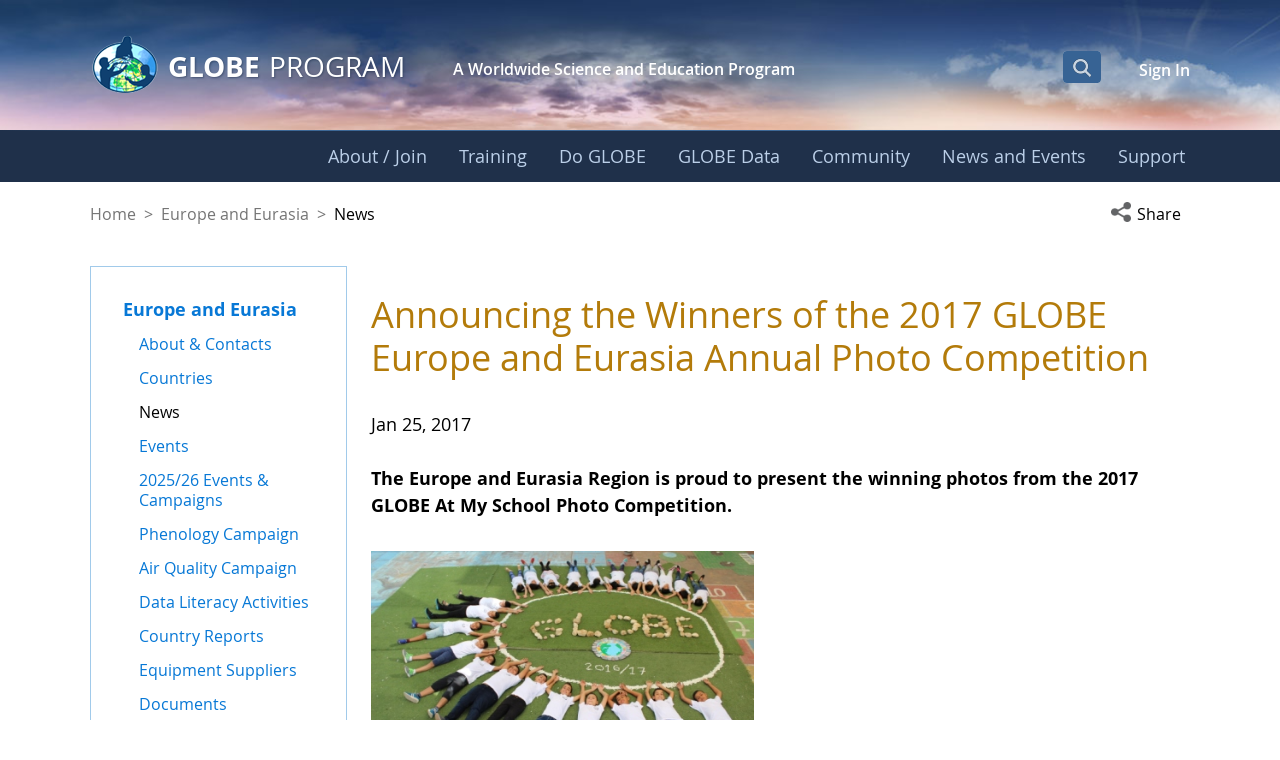

--- FILE ---
content_type: text/css;charset=UTF-8
request_url: https://www.globe.gov/combo?browserId=chrome&minifierType=css&themeId=govglobemain_WAR_govglobemaintheme&languageId=en_US&com_liferay_asset_publisher_web_portlet_AssetPublisherPortlet_INSTANCE_nv28Tm1285CA:%2Fo%2Fasset-publisher-web%2Fcss%2Fmain.css&com_liferay_journal_content_web_portlet_JournalContentPortlet_INSTANCE_utxTO5d0y7Sg:%2Fo%2Fjournal-content-web%2Fcss%2Fmain.css&com_liferay_product_navigation_product_menu_web_portlet_ProductMenuPortlet:%2Fo%2Fproduct-navigation-product-menu-web%2Fcss%2Fmain.css&com_liferay_product_navigation_user_personal_bar_web_portlet_ProductNavigationUserPersonalBarPortlet:%2Fo%2Fproduct-navigation-user-personal-bar-web%2Fcss%2Fmain.css&gov_globe_cms_news_NewsWebPortlet:%2Fo%2Fgov.globe.cms.news.web%2Fcss%2Fmain.css&gov_globe_common_portlet_NavigationPortlet:%2Fo%2Fgov.globe.common.navigation.web%2Fcss%2Fnav.css&t=1768338010000
body_size: 6767
content:
.portlet-asset-publisher .asset-content,.portlet-asset-publisher .asset-full-content{word-wrap:break-word}.portlet-asset-publisher .asset-content img,.portlet-asset-publisher .asset-full-content img{max-width:100%}.portlet-asset-publisher .asset-links .list-group-item:last-child{border-bottom-width:0}.portlet-asset-publisher .asset-title{font-size:1.5rem;font-weight:700}.portlet-asset-publisher .portlet:focus-within a.visible-interaction,.portlet-asset-publisher .portlet:focus-within button.visible-interaction,.portlet-asset-publisher .portlet:hover a.visible-interaction,.portlet-asset-publisher .portlet:hover button.visible-interaction,.portlet-asset-publisher .portlet.open a.visible-interaction,.portlet-asset-publisher .portlet.open button.visible-interaction,.portlet-asset-publisher .portlet.focus a.visible-interaction,.portlet-asset-publisher .portlet.focus button.visible-interaction{display:inline-flex}.portlet-asset-publisher .preview-asset-entry{border:1px solid #0b5fff;border-radius:0}.portlet-asset-publisher .timeline-item:hover .container-trash.btn{opacity:1}.portlet-asset-publisher .timeline-item+.timeline-item>.panel{border-top:none}.portlet-asset-publisher .timeline-item .form-group{display:inline-block;margin:0 8px 8px 0}.portlet-asset-publisher .timeline-item .container-trash.btn{opacity:0}.portlet-asset-publisher .timeline-item .container-trash.btn:focus{opacity:1}.lfr-asset-anchor{display:block;height:10px;margin-top:-10px;position:relative;z-index:-1}.has-control-menu .lfr-asset-anchor{height:74px;margin-top:-74px}
.portlet-journal-content .asset-links .list-group-item:last-child{border-bottom-width:0}.portlet-journal-content .journal-content-article{word-wrap:break-word}.portlet-journal-content .journal-content-article blockquote{margin:1em 40px}.portlet-journal-content .journal-content-article img,.portlet-journal-content .journal-content-article .cke_widget_image{max-width:100%}.portlet-journal-content .journal-content-article img[style*="float: left;"],.portlet-journal-content .journal-content-article img[style*="float:left;"],.portlet-journal-content .journal-content-article .cke_widget_image[style*="float: left;"],.portlet-journal-content .journal-content-article .cke_widget_image[style*="float:left;"]{margin-right:24px}.portlet-journal-content .journal-content-article img[style*="float: right;"],.portlet-journal-content .journal-content-article img[style*="float:right;"],.portlet-journal-content .journal-content-article .cke_widget_image[style*="float: right;"],.portlet-journal-content .journal-content-article .cke_widget_image[style*="float:right;"]{margin-left:24px}.portlet-journal-content .journal-content-article img[style*="float: left;"],.portlet-journal-content .journal-content-article img[style*="float:left;"],.portlet-journal-content .journal-content-article img[style*="float: right;"],.portlet-journal-content .journal-content-article img[style*="float:right;"],.portlet-journal-content .journal-content-article .cke_widget_image[style*="float: left;"],.portlet-journal-content .journal-content-article .cke_widget_image[style*="float:left;"],.portlet-journal-content .journal-content-article .cke_widget_image[style*="float: right;"],.portlet-journal-content .journal-content-article .cke_widget_image[style*="float:right;"]{margin-bottom:24px;margin-top:24px}.portlet-journal-content .journal-content-article:after{clear:both;content:"";display:block}.portlet-journal-content .journal-template-error pre{white-space:pre-wrap}.portlet-journal-content .portlet .portlet-header{flex-wrap:nowrap}.portlet-journal-content .portlet .portlet-header .visible-interaction{display:block;visibility:hidden}.portlet-journal-content .portlet .portlet-header .visible-interaction .dropdown-action>button{background-color:#fff;color:#0b5fff}.portlet-journal-content .preview-asset-entry{border:1px solid #0b5fff;border-radius:0}@media only screen and (min-width: 768px){.portlet-journal-content .portlet .portlet-header .visible-interaction{display:block;visibility:hidden}}body:not(.controls-hidden) .portlet-journal-content:hover .portlet .portlet-header .visible-interaction,body:not(.controls-hidden) .portlet-journal-content:focus .portlet .portlet-header .visible-interaction,body:not(.controls-hidden) .portlet-journal-content .portlet.open .portlet-header .visible-interaction{visibility:visible}.portlet-journal-content.portlet-barebone .portlet .portlet-header{margin-bottom:0;position:absolute;right:2px;top:2px;width:auto;z-index:1}
html:not(#__):not(#___) .cadmin.copy-page-modal .modal-content{min-height:344px}html:not(#__):not(#___) .cadmin .pages-tree{margin-bottom:calc(72px + 16px)}html:not(#__):not(#___) .cadmin .pages-tree .treeview-dropping-middle{background-color:rgba(255,255,255,.06)}html:not(#__):not(#___) .cadmin .pages-tree .icon-tooltip{z-index:2}html:not(#__):not(#___) .cadmin .pages-tree .icon-warning{margin:1px 4px 0 8px;z-index:2}html:not(#__):not(#___) .cadmin .pages-tree .layout-finder{border-bottom:1px solid #272833;padding:24px 16px 0}html:not(#__):not(#___) .cadmin .pages-tree .layout-finder input{background-color:#393a4a}html:not(#__):not(#___) .cadmin .pages-tree .layout-finder input::placeholder{color:#a7a9bc}html:not(#__):not(#___) .cadmin .pages-tree .layout-finder .back-to-menu{color:#e7e7ed}html:not(#__):not(#___) .cadmin .pages-tree .layout-finder .breadcrumb{flex-wrap:nowrap;margin-bottom:0;padding-bottom:4px}html:not(#__):not(#___) .cadmin .pages-tree .layout-finder .breadcrumb .breadcrumb-item{flex-shrink:0}html:not(#__):not(#___) .cadmin .pages-tree .layout-finder .breadcrumb .breadcrumb-item:not(:first-child):not(:last-child){flex-basis:1.5rem;flex-grow:.5;flex-shrink:1;width:100%}html:not(#__):not(#___) .cadmin .pages-tree .layout-finder .breadcrumb .breadcrumb-item:not(:first-child):not(:last-child) .breadcrumb-text-truncate{max-width:95%;padding-right:.5rem;position:absolute}html:not(#__):not(#___) .cadmin .pages-tree .layout-finder .btn-sm{font-size:14px}html:not(#__):not(#___) .cadmin .pages-tree .layout-finder .form-control:focus{border-radius:1px}html:not(#__):not(#___) .cadmin .pages-tree .layout-finder .layout-finder-icon{color:#fff;position:absolute;right:1.8rem;top:4.55rem}html:not(#__):not(#___) .cadmin .pages-tree .pages-administration-link{align-items:center;background-color:#272833;border-top:1px solid #393a4a;bottom:0;display:flex;font-size:14px;height:72px;padding:16px 0 24px 16px;position:fixed;width:320px}html:not(#__):not(#___) .cadmin .pages-tree .pages-administration-link a{color:#a7a9bc}html:not(#__):not(#___) .cadmin .pages-tree .page-type-selector{border-top:1px solid #393a4a;margin-top:20px}html:not(#__):not(#___) .cadmin .pages-tree .page-type-selector .add-page-button,html:not(#__):not(#___) .cadmin .pages-tree .page-type-selector .configure-link{color:#e7e7ed}html:not(#__):not(#___) .cadmin .pages-tree .page-type-selector .form-control{background-color:#272833;border-color:#393a4a;color:#a7a9bc}html:not(#__):not(#___) .cadmin .pages-tree .page-type-selector .dropdown-toggle.form-control-select,html:not(#__):not(#___) .cadmin .pages-tree .page-type-selector .dropdown-toggle.form-control-select:hover,html:not(#__):not(#___) .cadmin .pages-tree .page-type-selector .dropdown-toggle.form-control-select:active,html:not(#__):not(#___) .cadmin .pages-tree .page-type-selector .dropdown-toggle.form-control-select:focus{background-color:#272833;border-color:#393a4a;color:#e7e7ed}html:not(#__):not(#___) .cadmin .page-type-selector-option{padding-left:32px}html:not(#__):not(#___) .cadmin .product-menu-toast-toggle{align-items:center;display:inline-flex;height:2em;justify-content:center;position:relative;width:2em}html:not(#__):not(#___) .cadmin .product-menu-toast-toggle .icon-product-menu-open{display:none}html:not(#__):not(#___) .cadmin .product-menu-toast-toggle .icon-product-menu-closed{display:block}html:not(#__):not(#___) .cadmin .product-menu .sidebar-header{line-height:32px;padding-bottom:8px;padding-right:9px;padding-top:8px}@media(min-width: 576px){html:not(#__):not(#___) .cadmin .product-menu .sidebar-header{padding-bottom:12px;padding-left:24px;padding-top:12px}}html:not(#__):not(#___) .cadmin .product-menu .sidebar-header .sidenav-close{float:right;margin-right:-2px}html:not(#__):not(#___) .cadmin .product-menu .sidebar-header-logo{margin-right:10px}html:not(#__):not(#___) .cadmin .product-menu .sidebar-body{bottom:0;left:0;padding:0;position:relative;right:0;top:0}@media(max-width: 575.98px){html:not(#__):not(#___) .cadmin .product-menu .sidebar-body{overflow:visible;position:static}}html:not(#__):not(#___) .cadmin .product-menu .sidebar-body .panel-app-root.active{border-left:4px solid #fff}html:not(#__):not(#___) .cadmin .product-menu .sidebar-body .panel-app-root li{font-weight:400;list-style:none}html:not(#__):not(#___) .cadmin .product-menu .sidebar-body .panel-app-root li.active{font-weight:700;margin-left:-24px;padding-left:20px}html:not(#__):not(#___) .cadmin .product-menu .sidebar-body .panel-group{border-radius:0}html:not(#__):not(#___) .cadmin .product-menu .lfr-product-menu-sidebar .panel-group{overflow:hidden}html:not(#__):not(#___) .cadmin .product-menu small{display:block}html:not(#__):not(#___) .cadmin .product-menu .list-group-heading .h4,html:not(#__):not(#___) .cadmin .product-menu .list-group-heading .h5,html:not(#__):not(#___) .cadmin .product-menu .list-group-heading h1,html:not(#__):not(#___) .cadmin .product-menu .list-group-heading h2,html:not(#__):not(#___) .cadmin .product-menu .list-group-heading h3,html:not(#__):not(#___) .cadmin .product-menu .list-group-heading h4,html:not(#__):not(#___) .cadmin .product-menu .list-group-heading h5,html:not(#__):not(#___) .cadmin .product-menu .list-group-heading h6{margin-bottom:0;margin-top:0}html:not(#__):not(#___) .cadmin .product-menu .list-group-item{border-top-width:0;padding:10px 20px}html:not(#__):not(#___) .cadmin .product-menu .nav-nested-margins>li .nav>li .nav>li{margin-bottom:1px}html:not(#__):not(#___) .cadmin .product-menu.popover{background-color:#fff}html:not(#__):not(#___) .cadmin .product-menu .impersonation-message{font-size:12px}html:not(#__):not(#___) .cadmin .product-menu .lexicon-icon-home{margin-right:8px}html:not(#__):not(#___) .cadmin .product-menu .manage-sites-link{padding:1em}html:not(#__):not(#___) .cadmin .product-menu .site-selector{box-shadow:none}html:not(#__):not(#___) .cadmin .product-menu .site-selector .selectable-site{color:#333;height:auto}html:not(#__):not(#___) .cadmin .product-menu .site-selector .site-link{color:#333}html:not(#__):not(#___) .cadmin .product-menu .site-selector .site-link.selected-site{color:#999}html:not(#__):not(#___) .cadmin .product-menu .site-selector .site-logo-container{padding:2em}html:not(#__):not(#___) .cadmin .product-menu .staging-links{font-size:12px;margin:6px 22px 4px 16px}html:not(#__):not(#___) body.product-menu-open .cadmin .product-menu-toast-toggle .icon-product-menu-open{display:block}html:not(#__):not(#___) body.product-menu-open .cadmin .product-menu-toast-toggle .icon-product-menu-closed{display:none}
.portlet-user-personal-bar .personal-menu-dropdown .sticker-bottom-right.sticker-outside{bottom:-0.5rem;right:-0.5rem}
.news-friendly-url-web a.icon-monospaced.list-unstyled.portlet-icon-back.text-default {
  display: none;
}.mobile-menu-open .portlet > .portlet-topper {
	display: none;
}
body.nav-hover section#content,
body.nav-hover footer#footer {
	filter: blur(6px) brightness(50%);
	background-color: rgba(0,0,0,.3);
}
body.nav-hover section#content > *,
body.nav-hover footer#footer > * {
	pointer-events: none;
}
body.globe-home-page header#banner-portal-wrapper #banner-scene-wrapper {
	border-bottom: unset!important;
}
#navigation #mainnav.navbar {
	border-bottom: unset;
}
.col-30 {
	flex: 0 0 30%;
	max-width: 30%;
	position: relative;
	width: 100%;
}
.accordion-toggle .icon-chevron::before {
    content: "\f078"!important;
}
.accordion-toggle.collapsed .icon-chevron::before {
    content: "\f053"!important;
}

.globe-navigation-wrapper .portlet-body {
     padding: 0;
}

/*
* menu - navigation
*/
.globe-main-nav .navbar {
    margin-bottom: 0;
    padding: 0;
    /* clay .navbar defaults to flex */
    display: block;
    /* clay .nav defaults to padding: 0.5rem 1rem; */
    padding: 0;
}

.globe-main-nav .navbar .nav {
    display: -webkit-flex;
    display: flex;
    -webkit-justify-content: flex-end;
    justify-content: flex-end;
    flex-direction: row;
    flex-wrap: nowrap;
	gap: 4px;
}

nav#navigation.globe-main-nav {
    clear: both;
    z-index: 100;
    position: relative;
}

 nav#navigation.globe-main-nav .navbar-inner {
    /*background: -webkit-linear-gradient(left, #1f304a, #336192, #1f304a); */
	/* For Safari 5.1 to 6.0 */
    /*background: -o-linear-gradient(left, #1f304a, #336192, #1f304a); */
	/* For Opera 11.1 to 12.0 */
    /*background: -moz-linear-gradient(left, #1f304a, #336192, #1f304a); */
	/* For Fx 3.6 to 15 */
    /*background: linear-gradient(to right, #1f304a, #336192, #1f304a); */
	 /* Standard syntax (must be last) */
 	color: #dbdce0;
 	border-radius: 0;
 	border: none;
    padding: 0;
    width: 100%;
	background: #1f304a;
	border-top: 1px solid;
	border-image: linear-gradient(to right, #1f304a 0%,#3d6896 20%,#3d6896 67%,#1f304a 100%) 1 0 0 0;
 }
 .mission-earth---mission-earth nav#navigation.globe-main-nav .navbar-inner {
	 background: #162232;
 }
.globe-main-nav .horizontal-nav-wrapper {
    width: 100%;
    display: block;
    height: auto !important;
    overflow: visible !important;
}
 nav#navigation.globe-main-nav ul {
 	list-style-type: none;
 	width: 100%;
 }

 nav#navigation.globe-main-nav li {
 	margin: 0;
	 position:unset;
 }
nav#navigation.globe-main-nav li:last-child {
	margin-right: -1%;
}
nav#navigation.globe-main-nav .navbar .nav > li > .nav-link-wrapper > a,
nav#navigation.globe-main-nav .navbar .nav > li > .nav-link-wrapper > a,
nav#navigation.globe-main-nav .navbar .nav > li > a,
nav#navigation.globe-main-nav .navbar .nav > li > a,
nav#navigation.globe-main-nav .navbar .nav > li > .nav-link-wrapper > button,
nav#navigation.globe-main-nav .navbar .nav > li > .nav-link-wrapper > button,
nav#navigation.globe-main-nav .navbar .nav > li > button,
nav#navigation.globe-main-nav .navbar .nav > li > button {
 	color: #bbcfe8;
 	text-shadow: none;
 	font-size: 1rem;
 	border: none;
    padding: 12px 16px;
 	white-space: nowrap;
 }
.globe-main-nav .navbar .nav li > .nav-link-wrapper > a,
.globe-main-nav .navbar .nav li > .nav-link-wrapper > button {
	overflow-wrap: break-all;
	word-wrap: break-all;
}
.globe-main-nav .nav > li > .nav-link-wrapper > a,
.globe-main-nav .nav > li > .nav-link-wrapper > button {
	display: block;
	padding: 0.5rem 1rem;
}
 nav#navigation.globe-main-nav .navbar .nav > li:hover > a,
 nav#navigation.globe-main-nav .navbar .nav > li:hover > button {
 	color: #000;
 	border-bottom-color: #f3f4f3;
 	position: relative;
 	z-index: 210;
 }
 nav#navigation.globe-main-nav .navbar .nav > li > a.active,
 nav#navigation.globe-main-nav .navbar .nav > li > button.active {
     color: #fff !important;
 }
nav#navigation.globe-main-nav .navbar .nav > li > .nav-link-wrapper > a:focus,
nav#navigation.globe-main-nav .navbar .nav > li > .nav-link-wrapper > a:hover,
nav#navigation.globe-main-nav .navbar .nav > li.hover > .nav-link-wrapper > a,
nav#navigation.globe-main-nav .navbar .nav > li > a:focus,
nav#navigation.globe-main-nav .navbar .nav > li > a:hover,
nav#navigation.globe-main-nav .navbar .nav > li.hover > a,
nav#navigation.globe-main-nav .navbar .nav > li > .nav-link-wrapper > button:focus,
/*nav#navigation.globe-main-nav .navbar .nav > li.hover > .nav-link-wrapper > button,*/
nav#navigation.globe-main-nav .navbar .nav > li > button:focus,
nav#navigation.globe-main-nav .navbar .nav > li > button:hover,
nav#navigation.globe-main-nav .navbar .nav > li.hover > button {
 	color: #fff;
 	border: none;
	/*text-decoration: underline 1px;*/
	/*text-underline-offset: 0.25em;*/
	background-color: unset;
}
nav#navigation.globe-main-nav .navbar .nav > li.hover > .nav-link-wrapper > button:focus,
nav#navigation.globe-main-nav .navbar .nav > li.hover > button:focus {
	text-decoration: underline 1px;
	text-underline-offset: 0.25em;
}
nav#navigation.globe-main-nav .navbar .nav > li > .nav-link-wrapper > button:hover,
nav#navigation.globe-main-nav .navbar .nav > li.hover > .nav-link-wrapper > button {
	color: #fff;
	border: none;
	background-color: unset;
}
#navigation.globe-main-nav .nav-link-wrapper button:focus {
    text-decoration: initial;
	outline: 0;
	background-color: #1f304a;
}
nav#navigation.globe-main-nav .mega-menu--extender {
	position: relative;
	height: 40px;
	display: none;
}
nav#navigation.globe-main-nav li.hover .mega-menu--extender {
	display: block;
}
/*
 * Child Menu
 */
#navigation.globe-main-nav .selected a, #navigation a:hover, #navigation a:focus,
#navigation.globe-main-nav .child-menu li a, #navigation .aui-dd-dragging,
	.lfr-navigation-proxy {
	outline: 0;
	color: #000000;
}

.globe-main-nav .child-menu .child-menu-left, .child-menu .child-menu-right {
	float: left;
	width: auto;
	margin-right: 10px;
}

#navigation.globe-main-nav li.last.hover .child-menu {
	right: 0px;
}

#navigation.globe-main-nav li.hover .child-menu {
	display: block;
	position: relative;
	max-width: 1440px;
	margin: 0 auto;
	width: auto;
	padding: 30px 50px 30px calc(7vw + 165px);
}
#navigation.globe-main-nav .menu-shadow-wrapper {
	background-color: #ffffff;
	box-shadow: 0px 0px 24px rgba(0,0,0,1);
	opacity: 0;
	transition: opacity .5s ease-in-out;
}
#navigation.globe-main-nav .hover .menu-shadow-wrapper {
	opacity: 1;
}
#navigation.globe-main-nav li.hover .child-menu-wrapper {
	width: 100%;
	position: absolute;
	z-index: 200;
	top: 48px;
	left: 0;
	overflow: hidden;
}

.ie6 #navigation.globe-main-nav li.hover .child-menu {
	display: block;
	position: absolute;
	z-index: 200;
}

.ie6 #navigation.globe-main-nav li.hover .child-menu, .ie7 #navigation li.hover .child-menu
	{
	left: 0;
	top: 25px;
}
#navigation.globe-main-nav .child-menu-wrapper img.globe {
	display: none;
	position: absolute;
	bottom: -47px;
	left: 3%;
	width: 306px;
}
#navigation.globe-main-nav .child-menu-wrapper .mega-img-container {
	height: 100%;
	width: calc(100% + 100px);
	pointer-events: none;
	position: absolute;
	top: 0;
	left: -80px;
	overflow: hidden;
	z-index: 1;
}
#navigation.globe-main-nav li.hover .child-menu-wrapper img.globe {
	display: block;
}
#navigation.globe-main-nav .child-menu {
	display: none;
	background-color: #ffffff;
	/*float: left;*/
	white-space: normal;
}
#navigation.globe-main-nav .child-menu-wrapper .heading {
	color: #03459c;
	font-weight: 700;
	position: absolute;
	left: 7vw;
	width: 20vw;
	max-width: 200px;
	top: 30px;
	padding: 0;
	text-shadow: 2px 2px 1px #fff;
}
#navigation.globe-main-nav .child-menu-wrapper .mega-flex-container {
	z-index: 2;
	position: relative;
	min-height: 300px;
}
#navigation.globe-main-nav .child-menu .mega-flex-container > li,
#navigation.globe-main-nav .child-menu .mega-flex-container > li:hover {
	border-left: 2px solid #cfe9ff;
}
#navigation.globe-main-nav .child-menu li {
	margin: 0;
	line-height: 1.375;
	padding: 4px;
	position: relative;
}

#navigation.globe-main-nav .child-menu li:hover {
	-webkit-box-shadow: none;
	-moz-box-shadow: none;
	box-shadow: none;
	border: none;
	width: 100%;
}

#navigation.globe-main-nav .child-menu li a {
	font-weight: normal;
    font-size: 16px;
	color: #000000;
	padding: 5px 8px 5px 25px;
	text-shadow: none;
	position: relative;
}

#navigation.globe-main-nav .child-menu li a.submenu_item {
	font-weight: 700;
	margin-bottom: 20px;
}
#navigation.globe-main-nav .child-menu li.haschildren a.submenu_item {
	margin: 0;
}
#navigation.globe-main-nav .child-menu.sub-nav-l3 li:last-child {
	margin-bottom: 20px;
}
.ie7 #navigation.globe-main-nav .child-menu li a {
	zoom: 1;
}

#navigation.globe-main-nav .child-menu li a:hover {
	text-decoration: none;
}
#navigation.globe-main-nav .child-menu li a::before {
	content: '';
	background-color: #cfeaff;
	width: 1%;
	position: absolute;
	height: 1%;
	top: 50%;
	left: 20%;
	transform: translate(-20%, -50%);
	z-index: 0;
	opacity: 0;
	transition: width .3s cubic-bezier(0.42, 0, 0.1, 0.99), height .3s cubic-bezier(0.42, 0, 0.1, 0.99), opacity .2s cubic-bezier(0.42, 0, 0.1, 0.99);
}
#navigation.globe-main-nav .child-menu li a:hover::before,
#navigation.globe-main-nav .child-menu li a:focus::before {
	content: '';
	background-color: #cfeaff;
	width: 100%;
	height: 100%;
	opacity: 1;
}
#navigation.globe-main-nav .child-menu li a > span {
	position: relative;
	z-index: 1;
}
.globe-main-nav .nav .close-mega-menu {
	position: absolute;
	z-index: 3;
	top: 28px;
	right: 20px;
	width: 34px;
	height: 34px;
	background-color: unset;
	border: none;
	background-color: #ffffff;
	border-radius: 50%;
	padding: 2px;
	transition: background-color .25s ease-out;
}
.globe-main-nav .nav .close-mega-menu:hover {
	background-color: #376394;
}
.globe-main-nav .nav .close-mega-menu .mega-close {
	fill: #cbdff4;
	transition: fill .25s ease-out;
}
.globe-main-nav .nav .close-mega-menu:hover .mega-close {
	fill: #ffffff;
}
.globe-main-nav .child-menu-wrap .nav-arrow .lexicon-icon,
.globe-main-nav .child-menu-wrap .nav-arrow-2 .lexicon-icon{
	height: 100%;
	width: 100%;
	margin-top: 0;
}

.globe-main-nav .child-menu-wrap .nav-arrow {
	position: absolute;
	width: 10px;
	height: 10px;
	transform: translateX(-50%) rotate(0deg);
	bottom: 20px;
	/* display: none; */
	left: 50%;
	opacity: 0;
	transition: opacity .3s ease-in-out, width .4s ease-out, height .4s ease-out, transform .6s ease-in-out, bottom .4s cubic-bezier(0.54, 0, 0.39, 1), left .7s cubic-bezier(0.57, 0, 0.53, 0.99);
}
.globe-main-nav .child-menu-wrap .nav-arrow-2 {
	position: absolute;
	width: 30px;
	height: 30px;
	transform: translateX(-50%) rotate(180deg);
	bottom: -25px;
	left: 50%;
	opacity: 0;
	pointer-events: none;
	transition: bottom .5s ease-in-out, opacity .3s ease-out;
}
/* MAIN NAVIGATION - WEB / TABLET */

#navigation.globe-main-nav .child-menu li {
    padding: 0;
}
#navigation.globe-main-nav .child-menu.sub-nav-l3 li {
    padding: 0;
    width: 100%;
}

/* changing i.icon... to button */
#navigation.globe-main-nav .child-menu li button.icon-angle-right {
    font-size: 19px;
    color: #989696;
	background-color: #f3f4f3;
    -webkit-transition: left .5s;
    transition: left .5s;
    position: absolute;
    left: 180px;
    top: 5px;
	border: none;
}
/* changing i.icon... to button */
#navigation.globe-main-nav .child-menu li button.icon-angle-left {
    font-size: 19px;
    color: #989696;
    position: absolute;
    left: 5px;
    -webkit-transition: left .5s;
    transition: left .5s;
    top: 5px;
	border: none;
}
/* changing i.icon... to button */
#navigation.globe-main-nav .child-menu li.hover button.icon-angle-left {
    left: -5px;
}
/* changing i.icon... to button */
#navigation.globe-main-nav .child-menu li.hover button.icon-angle-right {
    left: 200px;
}
#navigation.globe-main-nav li .child-menu.sub-nav-l3 {
	display: block;
}
#navigation.globe-main-nav li.hover .child-menu.sub-nav-l3 {
    box-shadow: none;
    background-color: initial;
	padding: 0;
}
#navigation.globe-main-nav .child-menu li a {
    -webkit-transition: padding .5s;
    transition: padding .5s;
    display: inline-block;
    text-indent: 0;
	padding: 5px 8px 5px 25px;
    word-break: initial;
    /*width: 165px;*/
	width: 100%;
}
#navigation.globe-main-nav .child-menu li .child-menu.sub-nav-l3 .child-menu-left {
    padding: 20px;
    box-shadow: 2px 4px 6px rgba(0,0,0,0.25);
    border-radius: 0 12px 12px 12px;
    background-color: #f3f4f3;
    margin: 0 10px 10px 0;
}
.globe-main-nav .child-menu .child-menu-left, .child-menu .child-menu-right {
    margin-right: 0;
}
#navigation.globe-main-nav .child-menu li.underscoreme {
    padding-bottom: 4px;
    margin-bottom: 10px;
    border-bottom: 1px solid #6a9acc;
}
#navigation.globe-main-nav .child-menu li.menu-guard, #navigation .child-menu.sub-nav-l3 li.menu-guard {
	position: absolute;
	bottom: 0;
	width: 1px;
	height: 1px;
	margin: -1px;
	padding: 0;
	border: 0;
	white-space: nowrap;
	overflow: hidden;
	clip-path: inset(100%);
    clip: rect(0 0 0 0);
}
#navigation a.section-landing-page:hover>*,
#navigation a.section-landing-page:focus>* {
	text-decoration: underline 1px;
	text-underline-offset: 0.125em;
}
.nav-link-wrapper {
	position: relative;
}

/*
 *  Responsive
 */
@media ( min-width: 980px) {
	.nav-collapse.collapse {
		display: block;
		height: auto !important;
		overflow: visible !important;
	}

	#navigation .nav-collapse.collapse {
		width: 100%;
	}
}

@media ( max-width : 1025px) {
    .globe-navigation-wrapper .portlet-borderless-container {
        min-height: inherit;
    }
}

/*
*   MOBILE
*/
.mobile-banner {
	background-color: #1e3147;
	background-image: none;
	border-radius: 0;
	border: 0;
	color: #dde3eb;
	padding: 0px;
    position: relative;
}

.mission-earth---mission-earth .mobile-banner {
	background: #0b2b51;
}

.mobile-banner-container {
    padding: 0 7vw;
}

.mobile-banner table {
	width: 100%;
}

.mobile-banner .banner-logo {
	padding: 6px 0;
}

.mobile-banner .banner-search {
	padding: 14px;
	margin: 0 10px 0 0;
}

.banner-menu-container {
	padding: 12px 0;
}

.mobile-banner .banner-menu {
	padding: 14px 0;
}

.mobile-banner .banner-menu a.mobile-burger {
	margin-top: 0 !important;
	padding: 7px 8px 9px;
	box-shadow: none;
	background-color: unset;
	border: 2px solid transparent;
	margin-right: -2px;
}

.mobile-banner .search-submit-button {
	position: relative;
}

.mobile-banner a.mobile-burger:hover,
.mobile-banner a.mobile-burger:focus,
.mobile-banner a.mobile-burger:active,
.mobile-banner a.mobile-burger.active,
.mobile-banner a.mobile-burger.disabled,
.mobile-banner a.mobile-burger[disabled] {
	background: transparent;
	margin-top: 15px;
	border: 2px solid #376394;
}

.mobile-banner .menus {
	overflow: hidden;
	margin-bottom: 0;
	width: 100%;
}

/*
 * CONTROLS
 */
.mobile-banner #mobile-nav-icon {
	width: 25px;
	height: 12px;
	position: relative;
	margin: 0;
	-webkit-transform: rotate(0deg);
	-moz-transform: rotate(0deg);
	-o-transform: rotate(0deg);
	transform: rotate(0deg);
	-webkit-transition: .2s ease-in-out;
	-moz-transition: .2s ease-in-out;
	-o-transition: .2s ease-in-out;
	transition: .2s ease-in-out;
	cursor: pointer;
}

.mobile-banner #mobile-nav-icon span {
	display: block;
	position: absolute;
	height: 2px;
	width: 100%;
	background: #ffffff;
	border-radius: 9px;
	opacity: 1;
	left: 0;
	-webkit-transform: rotate(0deg);
	-moz-transform: rotate(0deg);
	-o-transform: rotate(0deg);
	transform: rotate(0deg);
	-webkit-transition: .2s ease-in-out;
	-moz-transition: .2s ease-in-out;
	-o-transition: .2s ease-in-out;
	transition: .2s ease-in-out;
}

.mobile-banner #mobile-nav-icon span:nth-child(1) {
	top: 0px;
	opacity: 1;
}

.mobile-banner #mobile-nav-icon span:nth-child(2), #nav-icon span:nth-child(3) {
	top: 6px;
}

.mobile-banner #mobile-nav-icon span:nth-child(4) {
	top: 12px;
	opacity: 1;
}

.mobile-banner a[aria-expanded="true"] #mobile-nav-icon span:nth-child(1) {
	top: 18px;
	width: 0%;
	left: 50%;
	opacity: 0;
}

.mobile-banner a[aria-expanded="true"] #mobile-nav-icon span:nth-child(2) {
	-webkit-transform: rotate(45deg);
	-moz-transform: rotate(45deg);
	-o-transform: rotate(45deg);
	transform: rotate(45deg);
	top: 0;
	margin-top: 6px;
}

.mobile-banner a[aria-expanded="true"] #mobile-nav-icon span:nth-child(3) {
	-webkit-transform: rotate(-45deg);
	-moz-transform: rotate(-45deg);
	-o-transform: rotate(-45deg);
	transform: rotate(-45deg);
	margin-top: 6px;
}

.mobile-banner a[aria-expanded="true"] #mobile-nav-icon span:nth-child(4) {
	top: 18px;
	width: 0%;
	left: 50%;
	opacity: 0;
}

/*
 * Search Bar
 */
.mobile-banner #mobile-search {
	background-color: #173358;
	position: absolute;
	width: 100%;
    z-index: 400;
}

.mobile-banner #mobile-search form {
	padding: 10px;
	margin: 0;
	width: 100%;
	height: 30px;
}

.mobile-banner input#search {
	width: 90%;
	height: 28px;
	border-radius: 4px !important;
	padding: 2px 4px;
}

.mobile-banner #mobile-search .search-submit-button {
	float: right;
}

/*
 * User Menu
 */
.mobile-banner #username {
	height: 50px;
	background-color: #dde3eb;
	text-align:right;
	padding: 0 7vw;
	color: #545454;
}

.mobile-banner #username a {
	position: relative;
	text-decoration: none;
	cursor: pointer;
}

/*
 * Menus
 */
#mobile-menus {
	position: absolute;
	/*border-bottom: 0;*/
	z-index: 400;
	/*margin-top:-2px;*/
}
#mobile-menus.in {
	/*position: absolute;*/
	border-bottom: 2px solid #163357;
	/*z-index: 400;*/
}
.mobile-banner .navbar-inner {
	padding: 0;
	background: none;
	border: none;
	position: relative;
	z-index: 100;
}

.mobile-banner .container-fluid {
	padding: 0;
	display: block;
}

#mobile-menus .mainnav {
	margin-bottom: 0;
	position: relative;
}

/*
 * User Menus
 */
.mobile-banner .user-nav {
	background-color: #eeeeee;
	clear: both;
	min-height: 50px;
	margin-bottom: 0;
}

.mobile-banner .usernav .accordion {
	background-color: #fafafa;
}

.mobile-banner .user-nav-lvl1 {
	float: left;
	padding-top: 14px;
	padding-bottom: 14px;
	padding-left: 35px;
}

.mobile-banner .user-nav-secondlvl .accordion-heading {
	float: right;
	position: relative;
	right: 10px;
	top: 3px;
	padding: 10px 18px;
	border: 1px solid #1b5eb2;
}

.mobile-banner .user-nav-secondlvl {
	margin-bottom: 0;
}

.mobile-banner .user-nav-secondlvl .accordion-heading  .accordion-toggle
	{
	padding: 0 !important;
}

.mobile-banner .user-nav-secondlvl .accordion-body {
	clear: both;
}

.mobile-banner .user-nav-secondlvl .accordion-inner {
	padding: 0 55px;
	background-color: #fafafa;
	position: relative;
	z-index: 100;
	border: none;
}

.mobile-banner .user-nav-secondlvl .user-subnav-link {
	padding: 8px 0;
}

/*
 * Main Menus
 */

.mobile-nav a:focus,
.mobile-nav a.hover {
	font-weight: 700;
	padding: 0.5rem;
	background-color: #eeeeee;
	border: 1px solid #1668d5;
}

.mobile-banner .mobile-nav {
	background-color: #fff;
	clear: both;
	min-height: 50px;
	margin-bottom: 0;
	position: relative;
}

.mobile-banner .mobile-nav-lvl1 {
	float: none;
    padding-top: 14px;
    padding-bottom: 14px;
    padding-left: 7vw;
    border-bottom: 1px solid #efefef;
}

.mobile-subnav-link-container.haschildren {
    width: calc(100% - 60px);
}

.mobile-banner .accordion-group {
    border: 0;
}

.mobile-banner .mobile-nav-secondlvl .accordion-heading {
	float: none;
    position: absolute;
    border: 1px solid #e8e8e8;
    background-color: #fbfafa;
    padding: 0;
    left: auto;
    top: 7px;
    right: 7vw;
    width: 41px;
}

.mobile-banner .mobile-nav-secondlvl .accordion-inner.l2 .accordion-heading {
    left: auto;
    right: 30px;
    top: 6px;
    z-index: 200;
    padding: 0;
    background-color: #fff;
    border: 0;
}

.mobile-banner .mobile-nav-secondlvl {
	margin-bottom: 0;
}

.mobile-banner .mobile-nav-secondlvl .accordion-heading .accordion-toggle {
	left: 0;
    right: auto;
    padding: 6px 12px;
    display: block;
    text-align:center;
	text-decoration: none!important;
}

.mobile-banner .mobile-nav-secondlvl .accordion-body {
	clear: both;
}

.mobile-banner .mobile-nav-secondlvl .accordion-inner {
	background-color: #fff;
    position: relative;
    z-index: 100;
    border: 0;
    padding: 0 7vw 16px 7vw;
}

.mobile-banner .mobile-nav-secondlvl .accordion-inner.l3 {
    padding: 0;
}

.mobile-banner .mobile-nav-secondlvl .mobile-subnav-link {
	position: relative;
    padding: 13px 0 13px 20px;
}

.mobile-banner .mobile-nav-secondlvl .mobile-subnav-link:not(:last-child) {
    border-bottom: 1px solid #efefef;
}

.mobile-banner .mobile-nav-secondlvl .accordion-inner.l3 .mobile-subnav-link {
    padding: 10px 0 10px 20px;
}

.mobile-banner .mobile-nav-secondlvl .accordion-inner.l3 .mobile-subnav-link:first-child {
    padding: 10px 0 10px 20px;
    margin-top: 10px;
}

.mobile-banner .collapse {
    display: none !important;
}
.mobile-banner .collapse.show {
    display: block !important;
}
.mobile-banner .collapse.in {
    display: block !important;
}

.mobile-nav-lvl1.current-page,
.mobile-subnav-link.current-page {
    background-color: #f1f1f1;
}
.mobile-nav-lvl1.current-page a,
.mobile-subnav-link.current-page a,
.mobile-nav-lvl1.found-parent .mobile-subnav-link-container a,
.mobile-subnav-link.l2.found-parent .mobile-subnav-link-container a {
    color: #9e3f0f;
}
.mobile-nav-lvl1.current-page a,
.mobile-subnav-link.current-page a {
    font-weight: 700;
}

@media ( max-width : 991px) {
    .mobile-menu-opening footer#footer,
    .mobile-menu-opening section#content {
        opacity: 0;
        pointer-events: none;
        transition: opacity .3s;
    }
    .mobile-menu-open footer#footer,
    .mobile-menu-open section#content {
		display: none;
    }
    .mobile-menu-closing footer#footer,
    .mobile-menu-closing section#content {
        opacity: 1;
        pointer-events: none;
        transition: opacity .3s;
    }
    .mobile-menu-open #mobile-menus {
        position: relative;
    }
}
@media ( max-width : 380px) {
    .mobile-banner .banner-search {
        padding: 0px;
    }
    .mobile-banner .banner-logo {
        padding: 16px 0;
        margin-left: -6px;
    }
    .banner-logo a .banner-logo-truncate {
        width: 50px;
    }
    .banner-logo a img {
        width: 280px;
    }
}

/*
 *  Responsive
 */
@media ( min-width : 992px) {
	.mobile-banner {
		position:absolute;
		width:100%;
		z-index:1000;
		background: transparent;
	}
	.mobile-banner .banner-menu {
		position:absolute;
		right:10px;
		top:-86px;
		height: 31px;
		padding: 20px 0;
		float: none;
	}
	/*.mobile-banner .banner-logo {
		display:none;
	}*/
	.mobile-banner {
		display:none;
	}
	.child-menu-wrap button:hover .nav-arrow,
	.child-menu-wrap button:focus .nav-arrow {
		bottom: 8px;
		width: 15px;
		height: 15px;
		opacity: 1;
	}
	.globe-main-nav .child-menu-wrap.hover button .nav-arrow {
		/*display: block;*/
		width: 30px;
		height: 30px;
		display: block;
		transform: translateX(-50%) rotate(0deg);
		left: 50%;
		bottom: -25px;
		opacity: 0;
	}
	.globe-main-nav .child-menu-wrap.hover button .nav-arrow-2 {
		bottom: -12px;
		transition-delay: .3s;
		opacity: 1;
	}
}
@media ( min-width: 1200px ) {
	nav#navigation .navbar .nav > li > .nav-link-wrapper > a,
	nav#navigation .navbar .nav > li > a {
		font-size: 1rem;
		padding: 12px 16px;
	}
	nav#navigation.globe-main-nav .navbar .nav > li > .nav-link-wrapper > button span {
		font-size: 1.125rem;
	}
	.globe-main-nav .child-menu-wrap.hover button .nav-arrow-2 {
		bottom: -11px;
	}
	#navigation.globe-main-nav li.hover .child-menu-wrapper {
		top: 51px;
	}
	#navigation.globe-main-nav .child-menu-wrapper .mega-img-container {
		left: 35px;
	}
}
@media ( min-width : 1440px) {
	#navigation.globe-main-nav  .child-menu-wrapper .heading {
		left: 100px;
	}
	#navigation.globe-main-nav  li.hover .child-menu {
		padding: 30px 50px 30px calc(100px + 165px);
	}
}

--- FILE ---
content_type: text/css;charset=UTF-8
request_url: https://www.globe.gov/o/gov-globe-main-theme/css/globe_looks_and_feel_configuration.css
body_size: 463
content:
/*
 * Fix padding for Protocol Bundles on Earth as a System Sphere Page
 * Custom CSS Wrapper Class: earth-system-protocol-bundles earth-system-wcd
 * Example url: https://dev72.globe.gov/web/earth-systems
 */
section#content div.earth-system-protocol-bundles.earth-system-wcd .portlet-body {
    max-width: 1440px;
    margin: 0 auto;
    padding: 0 7vw;
}

section#content div.earth-system-protocol-bundles.earth-system-wcd #title-container h2 {
    padding-bottom: 20px;
    padding-top: 65px;
}

@media (min-width: 1441px) {
	section#content div.earth-system-protocol-bundles.earth-system-wcd .portlet-body {
		padding: 0 100px;
	}
}
